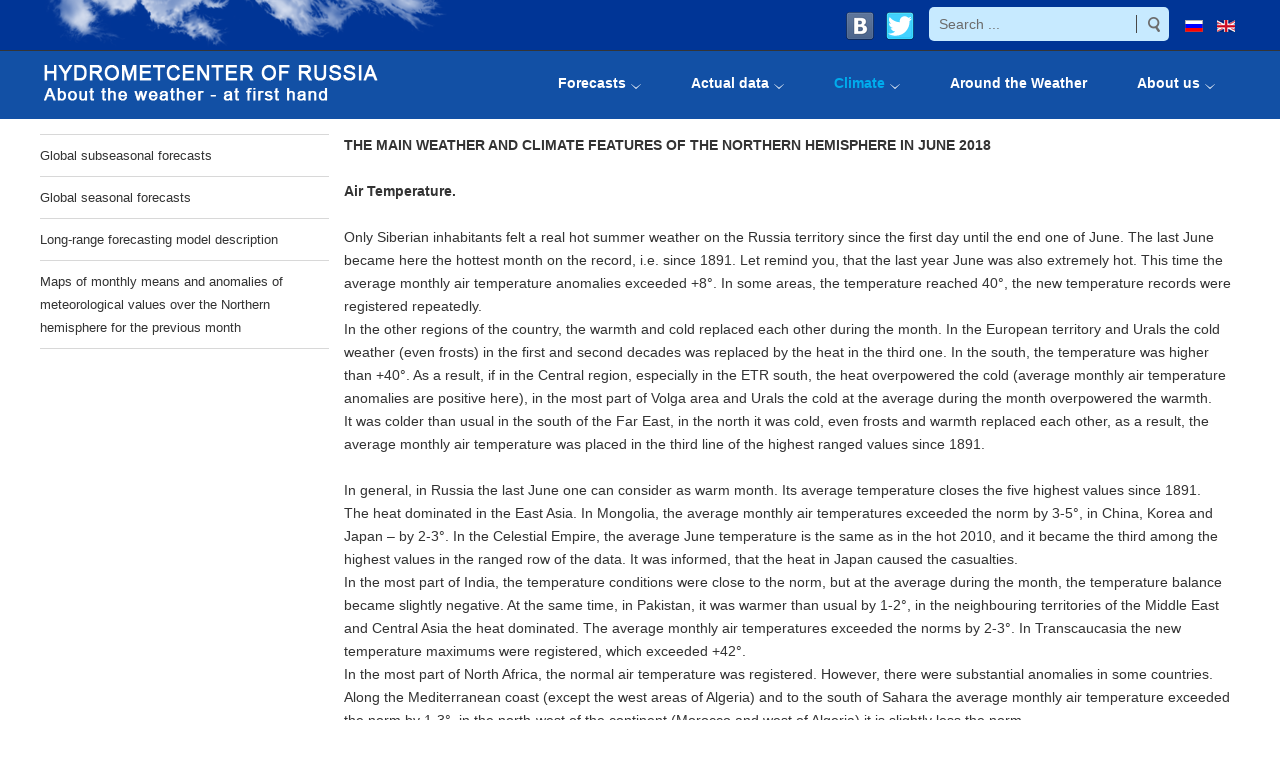

--- FILE ---
content_type: text/html; charset=utf-8
request_url: https://meteoinfo.ru/en/climate/15286-the-main-weather-and-climate-features-of-the-northern-hemisphere-in-june-2018
body_size: 8830
content:
<!DOCTYPE html>
<html xmlns="http://www.w3.org/1999/xhtml" xml:lang="en-gb" lang="en-gb" dir="ltr">
<head>
		
<meta http-equiv="X-UA-Compatible" content="IE=edge">
<meta name="viewport" content="width=device-width, initial-scale=1.0" />
<meta charset="utf-8" />
	<base href="https://meteoinfo.ru/en/climate/15286-the-main-weather-and-climate-features-of-the-northern-hemisphere-in-june-2018" />
	<meta name="yandex-verification" content="976c4f2f9459fbc3" />
	<meta name="description" content="THE MAIN WEATHER AND CLIMATE FEATURES OF THE NORTHERN HEMISPHERE IN JUNE 2018Air Temperature.Only Siberian inhabitants felt a real hot summer weather on the Russia territory since the first day until the end one of June. The last June became here ..." />
	<meta name="generator" content="Hydrometcenter of Russia" />
	<title>THE MAIN WEATHER AND CLIMATE FEATURES OF THE NORTHERN HEMISPHERE IN JUNE 2018</title>
	<link href="https://meteoinfo.ru/en/climate/15286-the-main-weather-and-climate-features-of-the-northern-hemisphere-in-june-2018" rel="canonical" />
	<link href="https://meteoinfo.ru/en/component/search/?Itemid=3291&amp;catid=120&amp;id=15286&amp;format=opensearch" rel="search" title="Search Гидрометцентр России" type="application/opensearchdescription+xml" />
	<link href="/plugins/system/ef4_jmframework/includes/assets/template/fontawesome/css/font-awesome.min.css" rel="stylesheet" />
	<link href="/templates/jm-hot-news-ef4/css/bootstrap.10.css" rel="stylesheet" />
	<link href="/templates/jm-hot-news-ef4/css/bootstrap_responsive.10.css" rel="stylesheet" />
	<link href="/templates/jm-hot-news-ef4/css/template.10.css" rel="stylesheet" />
	<link href="/templates/jm-hot-news-ef4/css/template_responsive.10.css" rel="stylesheet" />
	<link href="/modules/mod_djmegamenu/assets/css/animations.css?v=4.0.1.pro" rel="stylesheet" />
	<link href="/modules/mod_djmegamenu/assets/css/offcanvas.css?v=4.0.1.pro" rel="stylesheet" />
	<link href="/modules/mod_djmegamenu/mobilethemes/dark/djmobilemenu.css?v=4.0.1.pro" rel="stylesheet" />
	<link href="/media/mod_languages/css/template.css?e6dea2be7c2df9efb4fa7f3360be8f24" rel="stylesheet" />
	<link href="/templates/jm-hot-news-ef4/css/djmegamenu.10.css" rel="stylesheet" />
	<style>
		.dj-hideitem, li.item-111 { display: none !important; }

		@media (min-width: 980px) {	
			#dj-megamenu93mobile { display: none; }
		}
		@media (max-width: 979px) {
			#dj-megamenu93, #dj-megamenu93sticky, #dj-megamenu93placeholder { display: none !important; }
		}
	
	</style>
	<script src="/media/system/js/caption.js?e6dea2be7c2df9efb4fa7f3360be8f24" defer></script>
	<!--[if lt IE 9]><script src="/media/system/js/html5fallback.js?e6dea2be7c2df9efb4fa7f3360be8f24" defer></script><![endif]-->
	<script src="/media/jui/js/jquery.min.js?e6dea2be7c2df9efb4fa7f3360be8f24"></script>
	<script src="/media/jui/js/jquery-noconflict.js?e6dea2be7c2df9efb4fa7f3360be8f24"></script>
	<script src="/media/jui/js/jquery-migrate.min.js?e6dea2be7c2df9efb4fa7f3360be8f24" defer></script>
	<script src="/media/jui/js/bootstrap.min.js?e6dea2be7c2df9efb4fa7f3360be8f24" defer></script>
	<script src="/media/jui/js/jquery.ui.core.min.js?e6dea2be7c2df9efb4fa7f3360be8f24" defer></script>
	<script src="/media/jui/js/jquery.ui.sortable.min.js?e6dea2be7c2df9efb4fa7f3360be8f24" defer></script>
	<script src="/plugins/system/ef4_jmframework/includes/assets/template/js/layout.min.js" defer></script>
	<script src="/templates/jm-hot-news-ef4/js/scripts.js" defer></script>
	<script src="/modules/mod_djmegamenu/assets/js/jquery.djmegamenu.js?v=4.0.1.pro" defer></script>
	<script src="/modules/mod_djmegamenu/assets/js/jquery.djmobilemenu.js?v=4.0.1.pro" defer></script>
	<script>
jQuery(window).on('load',  function() {
				new JCaption('img.caption');
			});jQuery(function($){ initTooltips(); $("body").on("subform-row-add", initTooltips); function initTooltips (event, container) { container = container || document;$(container).find(".hasTooltip").tooltip({"html": true,"container": "body"});} });
	(function(){
		var cb = function() {
			var add = function(css, id) {
				if(document.getElementById(id)) return;
				
				var l = document.createElement('link'); l.rel = 'stylesheet'; l.id = id; l.href = css;
				var h = document.getElementsByTagName('head')[0]; h.appendChild(l);
			}
			add('/media/djextensions/css/animate.min.css', 'animate_min_css');
			add('/media/djextensions/css/animate.ext.css', 'animate_ext_css');
		};
		var raf = requestAnimationFrame || mozRequestAnimationFrame || webkitRequestAnimationFrame || msRequestAnimationFrame;
		if (raf) raf(cb);
		else window.addEventListener('load', cb);
	})();
	</script>
	<meta property="og:title" content="THE MAIN WEATHER AND CLIMATE FEATURES OF THE NORTHERN HEMISPHERE IN JUNE 2018" />
	<meta property="og:url" content="https://meteoinfo.ru/en/climate/15286-the-main-weather-and-climate-features-of-the-northern-hemisphere-in-june-2018" />
	<meta property="og:type" content="article" />
	<meta property="og:description" content="THE MAIN WEATHER AND CLIMATE FEATURES OF THE NORTHERN HEMISPHERE IN JUNE 2018Air Temperature.Only Siberian inhabitants felt a real hot summer weather on the Russia territory since the first day until the end one of June. The last June became here ..." />
	<meta property="og:site_name" content="METEOINFO.RU" />

	<link href="https://meteoinfo.ru/images/favicon.ico" rel="Shortcut Icon" />
</head>
<body class=" sticky-bar "><div class="dj-offcanvas-wrapper"><div class="dj-offcanvas-pusher"><div class="dj-offcanvas-pusher-in">
	<div id="jm-allpage">
		<div id="jm-page">
																			<header id="jm-bar-wrapp" class="">
    <div id="jm-top-bar" class="">
    <div id="jm-top-bar-in" class="container-fluid">
          <div class="jm-module-raw  visible-desktop">
        <div class="mod-languages visible-desktop">

	<ul class="lang-inline" dir="ltr">
						<li>
			<a href="/ru/">
												<img src="/media/mod_languages/images/ru.gif" alt="Русский" title="Русский" />										</a>
			</li>
											<li class="lang-active">
			<a href="https://meteoinfo.ru/en/climate/15286-the-main-weather-and-climate-features-of-the-northern-hemisphere-in-june-2018">
												<img src="/media/mod_languages/images/en_gb.gif" alt="English (UK)" title="English (UK)" />										</a>
			</li>
				</ul>

</div>
    </div>
    <div class="jm-module-raw  visible-desktop">
        <div class="search visible-desktop">
	<form action="/en/climate" method="post" class="form-inline" role="search">
		<label for="mod-search-searchword91" class="element-invisible"> </label> <input name="searchword" id="mod-search-searchword91" maxlength="200"  class="inputbox search-query input-medium" type="search" placeholder="Search ..." /> <input type="image" alt="Search" class="button" src="/templates/jm-hot-news-ef4/images/searchButton.gif" onclick="this.form.searchword.focus();"/>		<input type="hidden" name="task" value="search" />
		<input type="hidden" name="option" value="com_search" />
		<input type="hidden" name="Itemid" value="3291" />
	</form>
</div>
    </div>
    <div class="jm-module-raw  visible-desktop">
        

<div class="custom visible-desktop"  >
	<div class="customvisible-desktop"><span style="margin-left: 10px;"><a href="https://vk.com/meteoinfo_ru" target="_blank" rel="noopener noreferrer"><img src="/images/img/vk.png" border="0" /></a></span><span style="margin-left: 10px;"><a href="https://twitter.com/meteoinfo_ru" target="_blank" rel="noopener noreferrer"><img src="/images/img/tw.png" border="0" /></a></span></div></div>
    </div>


<div class="custom visible-desktop"  >
	<div style="vertical-align: top; width: 420px; height: 48px; background-image: url('/images/img/lclouds.png'); margin: 0; padding: 0;"> </div></div>
  
    </div>
  </div>
   
    <div id="jm-bar">  
    <div id="jm-bar-in" class="container-fluid">
                <div id="jm-bar-left" class="pull-left">
          <div id="jm-logo-sitedesc">
            <div id="jm-logo-sitedesc-in">
                            <div id="jm-logo">
                <a href="https://meteoinfo.ru/" >
                                      <img style="max-width: none;" src="https://meteoinfo.ru/images/img/hmclogo_eng.png" alt="Гидрометцентр России" />
                                  </a>
              </div>
                                        </div>
          </div>
        </div>
                        <div id="jm-bar-right" class="pull-right ">
          <div id="jm-djmenu">
                <div class="jm-module-raw ">
        
<div class="dj-megamenu-wrapper">


<ul id="dj-megamenu93" class="dj-megamenu dj-fa-0 dj-megamenu-override horizontalMenu "
	data-options='{"wrap":null,"animIn":"fadeInUp","animOut":"zoomOut","animSpeed":"normal","openDelay":"250","closeDelay":"500","event":"mouseenter","fixed":"0","offset":"0","theme":"override","direction":"ltr","wcag":"1"}' data-trigger="979">
<li class="dj-up itemid111 first dj-hideitem"><a class="dj-up_a  " href="/en/" ><span >Home</span></a></li><li class="dj-up itemid120"><a class="dj-up_a  " href="/en/forecasts-eng" ><span class="dj-drop" >Forecasts</span></a></li><li class="dj-up itemid121"><a class="dj-up_a  " href="/en/pogoda-eng" ><span class="dj-drop" >Actual data</span></a></li><li class="dj-up itemid3291 current active"><a class="dj-up_a active " href="/en/climate" ><span class="dj-drop" >Climate</span></a></li><li class="dj-up itemid124"><a class="dj-up_a  " href="/en/weather-children-eng" ><span >Around the Weather</span></a></li><li class="dj-up itemid125"><a class="dj-up_a  " href="/en/about-us-eng" ><span class="dj-drop" >About us</span></a></li></ul>


	<div id="dj-megamenu93mobile" class="dj-megamenu-offcanvas dj-megamenu-offcanvas-dark ">
		<a href="#" class="dj-mobile-open-btn" aria-label="Open mobile menu"><span class="fa fa-bars" aria-hidden="true"></span></a>		
		<aside id="dj-megamenu93offcanvas" class="dj-offcanvas dj-fa-0 dj-offcanvas-dark " data-effect="3">
			<div class="dj-offcanvas-top">
				<a href="#" class="dj-offcanvas-close-btn" aria-label="Close mobile menu"><span class="fa fa-close" aria-hidden="true"></span></a>
			</div>
						
						
			<div class="dj-offcanvas-content">			
				<ul class="dj-mobile-nav dj-mobile-dark ">
<li class="dj-mobileitem itemid-111"><a href="/en/" >Home</a></li><li class="dj-mobileitem itemid-120 parent"><a href="/en/forecasts-eng" >Forecasts</a></li><li class="dj-mobileitem itemid-121 parent"><a href="/en/pogoda-eng" >Actual data</a></li><li class="dj-mobileitem itemid-3291 current active parent"><a href="/en/climate" >Climate</a></li><li class="dj-mobileitem itemid-124"><a href="/en/weather-children-eng" >Around the Weather</a></li><li class="dj-mobileitem itemid-125 parent"><a href="/en/about-us-eng" >About us</a></li></ul>
			</div>
			
						
			<div class="dj-offcanvas-end" tabindex="0"></div>
		</aside>
	</div>


</div>    </div>

          </div>
        </div> 
            </div>
  </div>
  </header>
							
							
							<div id="jm-system-message"><div class="container-fluid"><div id="system-message-container">
	</div>
</div></div>							
							
<div id="jm-main" class="">
  <div class="container-fluid">
    <div class="row-fluid">
      <div id="jm-content" class="span9 offset3" data-xtablet="span12" data-tablet="span12" data-mobile="span12">
                        <main id="jm-maincontent">
                    <div class="item-page" itemscope itemtype="https://schema.org/Article">
	<meta itemprop="inLanguage" content="en-GB" />
	
		
						
		
	
	
		
								<div itemprop="articleBody">
		<strong>THE MAIN WEATHER AND CLIMATE FEATURES OF THE NORTHERN HEMISPHERE IN JUNE 2018</strong><br /><br /><strong>Air Temperature.</strong><br /><br />Only Siberian inhabitants felt a real hot summer weather on the Russia territory since the first day until the end one of June. The last June became here the hottest month on the record, i.e. since 1891. Let remind you, that the last year June was also extremely hot. This time the average monthly air temperature anomalies exceeded +8°. In some areas, the temperature reached 40°, the new temperature records were registered repeatedly.<br />In the other regions of the country, the warmth and cold replaced each other during the month. In the European territory and Urals the cold weather (even frosts) in the first and second decades was replaced by the heat in the third one. In the south, the temperature was higher than +40°. As a result, if in the Central region, especially in the ETR south, the heat overpowered the cold (average monthly air temperature anomalies are positive here), in the most part of Volga area and Urals the cold at the average during the month overpowered the warmth.<br />It was colder than usual in the south of the Far East, in the north it was cold, even frosts and warmth replaced each other, as a result, the average monthly air temperature was placed in the third line of the highest ranged values since 1891.<br /> <br />In general, in Russia the last June one can consider as warm month. Its average temperature closes the five highest values since 1891.<br />The heat dominated in the East Asia. In Mongolia, the average monthly air temperatures exceeded the norm by 3-5°, in China, Korea and Japan – by 2-3°. In the Celestial Empire, the average June temperature is the same as in the hot 2010, and it became the third among the highest values in the ranged row of the data. It was informed, that the heat in Japan caused the casualties.<br />In the most part of India, the temperature conditions were close to the norm, but at the average during the month, the temperature balance became slightly negative. At the same time, in Pakistan, it was warmer than usual by 1-2°, in the neighbouring territories of the Middle East and Central Asia the heat dominated. The average monthly air temperatures exceeded the norms by 2-3°. In Transcaucasia the new temperature maximums were registered, which exceeded +42°.<br />In the most part of North Africa, the normal air temperature was registered. However, there were substantial anomalies in some countries. Along the Mediterranean coast (except the west areas of Algeria) and to the south of Sahara the average monthly air temperature exceeded the norm by 1-3°, in the north-west of the continent (Morocco and west of Algeria) it is slightly less the norm.<br />Once again, the hot weather dominated in Europe. After the absolute maximum in April and May, the continental average monthly air temperature in June also was close to the record and came to the first five highest values. From Atlantic to Ukraine the average monthly air temperatures are higher the norm by 2-3°and more. In Copenhagen and Paris the anomaly is +3.1°, Warsaw - +3.0°, Budapest and Kiev - +2.6°, Prague - +2.4°, Belgrade - +2.0°. Temperature maximums were registered in the west (UK and Ireland), in the east (Ukraine) of the continent. This does not regard to the Scandinavian countries, in the north of which the month became colder than usual (in the north of Norway – by 1.5° and more). In the end of June, the cold weather intruded to the south and east of Europe. In Italy and west of Ukraine, the new minimums of temperature were registered.<br />Air temperatures in USA continue to surprise. After the record May the June also was surprising. Its average monthly air temperature is the second-third highest on the record. From Arizona to Mississippi and from Kansas to the Gulf of Mexico the average monthly air temperature is in the first five of the highest values. In the central and west part of the country, the temperature norms were exceeded by 2-3° and more. In Kansas and Dallas, the anomaly is +2.7°, in Las Vegas - +3.6°. This warmth was distributed far to the north, captured the west provinces of Canada. In the east of the country the cold dominated. In Quebec and Newfoundland, the temperature is below the norm by 1-2°.<br />Although the Northern Hemisphere is still very warm (in comparison with the norms of 1961-1990), its June temperature is far from record values of the previous years.<br />The substantial ocean areas are as usual the cold, where the negative anomalies of the average monthly air temperatures in some places exceed 2°. It is apparent in the low and high latitudes of the Atlantic ocean.<br />In Moscow the average June air temperature is +17.3°, anomaly is +0.8°. Cold weather of the first decade (anomaly of the average decade temperature is -2.9°) succeeded the norm in the second decade (anomaly +0.9°), and then to the heat in the third decade (anomaly +4.3°).<br /><br /><strong>Ocean Surface Temperature.</strong><br /><br />As usual, in the east of the equatorial latitudes of the Pacific ocean the negative SST anomalies are observing, it is especially apparent in the Southern Hemisphere. However, they are not big, this situation is the neutral phase of the Southern oscillation. Anomaly of the average value of the sea surface temperature of the Pacific ocean in the Northern Hemisphere keeps the level +0.5°. Most part of the ocean area is in the positive anomalies. To the east of Japan and in the north of Bering sea they exceed +2°.<br />For the first time over the last 4 years the average sea surface temperature of the Atlantic ocean in the Northern Hemisphere decreased to the norm. Very cold water is observed in the substantial part of the area. In equatorial, tropical and in the west of mid latitudes the SST is below the norm by 1° and more. Only in sub-tropics and near European coast, as well as in peripheral seas of Mediterranean, Black, Northern and Baltic seas the water is warmer the norm by 1° and more, in the central part of the ocean – by 2° and more.<br /><br /><strong>Precipitation.</strong><br /><br />The precipitation norm and in some places higher the norm, appeared in ETR only in the north. Further to the south, it was a few rains, in some places they were not observed over the month. Sometimes the seldom rans were very heavy. In the Central Russia in the end of the first decade, the rains were heavy, in Krasnodar district the same situation was observed in the beginning of the third decade. It was up to 60 mm of the rain over the day. In the beginning of the month in the north-east of Volga Federal district it was possible to the observe the snow from the sky. In some areas of the south (Volgograd and Rostov areas, Crimea and Kalmyk republics) the drought took the place.<br />In Urals, it was a lot of rains. In some places, the norms were exceeded in 1.5-2.0 times and more. In the most part of Siberia, there were a few rains. Only in Irkutsk area, Transbaikalia and Taimyr they have set the norm, in Taimyr it was snow.<br />Abundance of the precipitations was in the south to Far East. They did not leave the region all second part of the month. Here the precipitations norms were exceeded in 2 times. More than 50mm of rains fell over the day. In the north of the region, the dry weather dominated in Yakutia and Kolyma. <br />Mongolia and central Chinese provinces have got the dry weather. South and west of Celestial Empire cumulated the rains for 1.5-2.0 of the norm, in some places more. In the south of Korea, the capital of the Winter Olympics 2018 PyeongChang suffered from rains and floods. In Japan, it was surprisingly few rains for this time of the year, which are called the period of “plum rains”. Only in the south of this island country, Gaemy typhoon brought unprecedented amount of rains, 500 mm over two days.<br />Heavy showers of the south-east monsoon were observed in all Indochina. However, in general over the month the precipitations sums have set here roughly the norm and some more.<br />Heavy monsoon showers hurled at the east and north states of India and Bangladesh. They caused the landslides with the hundreds thousand people suffered, tens of people are considered as lost under the obstructions.<br />Mainly dry weather was in the Central Asia. Only sometimes the heavy showers, as for instance, in Kirgizia in the second decade, caused the mudflows with the utility buildings ruined. In some places in Turkmenia, Kirgizia, Tajikistan and north-east of Kazakhstan the precipitations norms were exceeded in 1.5-2.0 times.<br />In the Middle East the rains had very local character. In the most part of the region, it was absence of rains, but in some place abundance of them. In Tehran, the norm was exceeded in 1.5 times, in some areas of Turkey – in 2-3 times. Heavy showers fell in Georgia.<br />It was dry in the most part of North Africa. It was cumulated a norm of atmosphere precipitations in the underbelly of Sahara from Senegal to Nigeria.<br />The dry weather opposed to the rains in the central and east areas of the continent. The rains fell in Spain and France. In Valencia, it fallen more than 50mm of rain over the 12 hours. Steady rains in Greece caused the numerous floods. Athens suffered from rains. Some resort areas in Khalkidhiki peninsula were flooded. In some places, the precipitation norms here were exceeded in 1.5-3.0 times. In Balkans, it was cumulated 70mm of rains over the day. At the same time, the drought attacked the east of Ukraine.<br />The most part of the North Africa cumulated lot of rains during June. In the central provinces of Canada from north territories to US border the monthly precipitation sums exceeded the norm in 1.5-2.0 times. Approximately the precipitation norm and in some places more, is in the most part of USA. The same situation in Mexico. Although here in some places the norms are exceeded in 2 times and more. In the west of USA, it was very dry. From Colorado to the Pacific ocean, the rains became here the seldom phenomena. In states of California, Nevada, Utah, Arizona there are areas, which the rainclouds did not reach. The same situation also is in the east and west of Canada.<br />In Moscow, it fell 56mm of rain or ¾ of the norm. Let us remind, that last June in the capital was “very wet”, precipitations exceeded the norm in 2 times.	</div>

	
							</div>

        </main>
                      </div>
            <aside id="jm-left" class="span3 offset-12" data-xtablet="span12 first-span" data-tablet="span12 first-span" data-mobile="span12 first-span">
        <div class="">
          
  <div class="jm-module ">
    <div  class="jm-module-in">
              <div class="jm-module-content clearfix">
          <ul class="nav menu mod-list">
<li class="item-3503"><a href="/en/global-subseasonal-forecasts" >Global subseasonal forecasts</a></li><li class="item-3295"><a href="/en/global-seasonal-forecasts" >Global seasonal forecasts</a></li><li class="item-3296"><a href="/en/lrf-model-description" >Long-range forecasting model description</a></li><li class="item-3293"><a href="/en/climate/maps-of-monthly-means-and-anomalies-of-meteorological-values-over-the-northern-hemisphere-for-the-previous-month" >Maps of monthly means and anomalies of meteorological values over the Northern hemisphere for the previous month</a></li></ul>
       
        </div>
    </div>
  </div>
          </div>
      </aside>
                </div>
  </div>
</div>
							
							
<div id="jm-footer-menu" class="">
  <div class="container-fluid">
    <div id="jm-footer-menu-bg">
      <ul class="nav menu horizontal-ms mod-list">
<li class="item-111 default"><a href="/en/" >Home</a></li><li class="item-120 parent"><a href="/en/forecasts-eng" >Forecasts</a></li><li class="item-121 parent"><a href="/en/pogoda-eng" >Actual data</a></li><li class="item-3291 current active parent"><a href="/en/climate" >Climate</a></li><li class="item-124"><a href="/en/weather-children-eng" >Around the Weather</a></li><li class="item-125 parent"><a href="/en/about-us-eng" >About us</a></li></ul>

    </div>
  </div>
</div>
							<footer id="jm-footer" class="">
  <div class="container-fluid">
    <div id="jm-footer-in">
      <div class="row-fluid">
                <div id="jm-footer-left" class="span6 pull-left ">
          <div id="jm-copyrights">
            
<table border="0" cellspacing="0" cellpadding="5">
<tr><td align="left" valign="top">

© 2026 Hydrometcenter of Russia</td><td align="left" valign="top">

<table border="0" cellspacing="0" cellpadding="0" style="margin-left: 50px;">
<tr><td><span style="margin-right:10px"><a href="http://old.meteoinfo.ru"><nobr>Old website</nobr></a></span>
<!--<span style="margin-right:10px"><a href="mailto:web@mecom.ru"><nobr>Contact</nobr></a></span>-->
<!--<span style="margin-right:10px"><a href="/contact">About</a></span>-->
</td></tr></table>

</td></tr><tr><td align="left" valign="top">

<!-- Yandex.Metrika counter -->
<script type="text/javascript" >
   (function(m,e,t,r,i,k,a){m[i]=m[i]||function(){(m[i].a=m[i].a||[]).push(arguments)};
   m[i].l=1*new Date();k=e.createElement(t),a=e.getElementsByTagName(t)[0],k.async=1,k.src=r,a.parentNode.insertBefore(k,a)})
   (window, document, "script", "https://mc.yandex.ru/metrika/tag.js", "ym");

   ym(46970604, "init", {
        clickmap:true,
        trackLinks:true,
        accurateTrackBounce:true
   });
</script>
<noscript><div><img src="https://mc.yandex.ru/watch/46970604" style="position:absolute; left:-9999px;" alt="" /></div></noscript>
<!-- /Yandex.Metrika counter -->

<!-- Rating@Mail.ru counter -->
<script type="text/javascript">
var _tmr = window._tmr || (window._tmr = []);
_tmr.push({id: "914784", type: "pageView", start: (new Date()).getTime()});
(function (d, w, id) {
  if (d.getElementById(id)) return;
  var ts = d.createElement("script"); ts.type = "text/javascript"; ts.async = true; ts.id = id;
  ts.src = (d.location.protocol == "https:" ? "https:" : "http:") + "//top-fwz1.mail.ru/js/code.js";
  var f = function () {var s = d.getElementsByTagName("script")[0]; s.parentNode.insertBefore(ts, s);};
  if (w.opera == "[object Opera]") { d.addEventListener("DOMContentLoaded", f, false); } else { f(); }
})(document, window, "topmailru-code");
</script><noscript><div>
<img src="//top-fwz1.mail.ru/counter?id=914784;js=na" style="border:0;position:absolute;left:-9999px;" alt="" />
</div></noscript>
<!-- //Rating@Mail.ru counter -->

<!-- Rating@Mail.ru logo -->
<a href="https://top.mail.ru/jump?from=914784">
<img src="//top-fwz1.mail.ru/counter?id=914784;t=341;l=1"
style="border:0;" height="18" width="88" alt="Рейтинг@Mail.ru" /></a>
<!-- //Rating@Mail.ru logo -->

</td>
<td></td>
</tr>
</table>

          </div>
        </div>
                <div id="jm-footer-right" class="span4 pull-right">
        </div>
      </div>
    </div>
  </div>
</footer>
<div id="jm-back-top"><a id="backtotop" href="#top"><span>&nbsp;</span></a></div>
							
<div id="jm-debug">
	<div class="container-fluid">
		<div class="row-fluid">
			


		</div>
	</div>
</div>
							</div>
	</div>
</div></div></div></body>
</html>